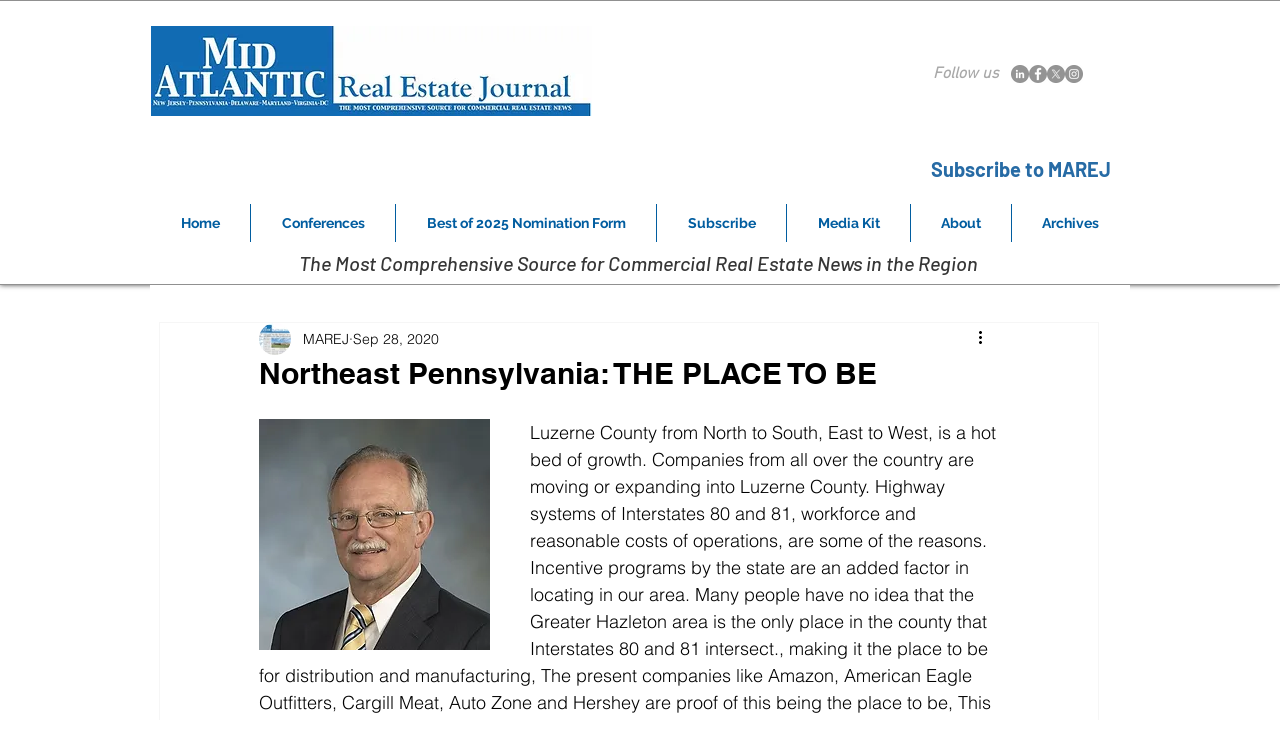

--- FILE ---
content_type: text/html; charset=utf-8
request_url: https://www.google.com/recaptcha/api2/aframe
body_size: 266
content:
<!DOCTYPE HTML><html><head><meta http-equiv="content-type" content="text/html; charset=UTF-8"></head><body><script nonce="LgApDe94QA8HB0po_vE9eg">/** Anti-fraud and anti-abuse applications only. See google.com/recaptcha */ try{var clients={'sodar':'https://pagead2.googlesyndication.com/pagead/sodar?'};window.addEventListener("message",function(a){try{if(a.source===window.parent){var b=JSON.parse(a.data);var c=clients[b['id']];if(c){var d=document.createElement('img');d.src=c+b['params']+'&rc='+(localStorage.getItem("rc::a")?sessionStorage.getItem("rc::b"):"");window.document.body.appendChild(d);sessionStorage.setItem("rc::e",parseInt(sessionStorage.getItem("rc::e")||0)+1);localStorage.setItem("rc::h",'1769823758897');}}}catch(b){}});window.parent.postMessage("_grecaptcha_ready", "*");}catch(b){}</script></body></html>